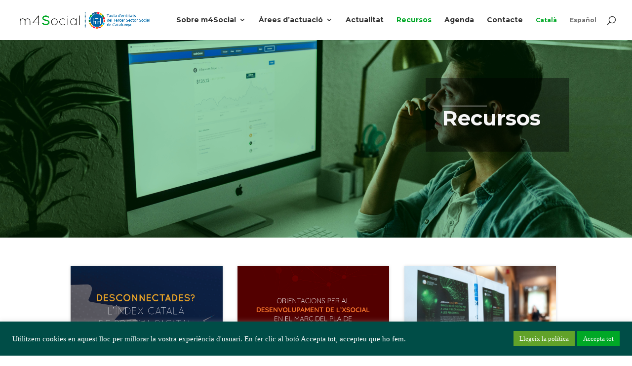

--- FILE ---
content_type: text/css
request_url: https://m4social.org/wp-content/et-cache/3821/et-core-unified-tb-3404-deferred-3821.min.css?ver=1767729469
body_size: 209
content:
div.et_pb_section.et_pb_section_0{background-blend-mode:overlay;background-image:url(https://m4social.org/wp-content/uploads/2021/09/eric-rothermel-FoKO4DpXamQ-unsplash.png)!important}.et_pb_section_0{height:400px}.et_pb_section_0.et_pb_section{background-color:RGBA(0,168,38,0.25)!important}.et_pb_text_0{font-size:17px;text-shadow:0em 0.1em 0.1em rgba(0,0,0,0.4);background-color:rgba(0,0,0,0.42);padding-top:8%!important;padding-right:7%!important;padding-bottom:8%!important;padding-left:7%!important}.et_pb_text_0 h1{font-family:'Montserrat',Helvetica,Arial,Lucida,sans-serif;font-size:42px;color:#F6F6F6!important;line-height:0.9em}.et_pb_text_0.et_pb_module{margin-left:auto!important;margin-right:0px!important}@media only screen and (min-width:981px){.et_pb_text_0{max-width:60%}}@media only screen and (max-width:767px){.et_pb_text_0{width:85%;max-width:85%}}

--- FILE ---
content_type: application/javascript
request_url: https://m4social.org/wp-content/themes/m4social/js/m4social.js?ver=6.2.8
body_size: 2830
content:
/* some globals */
jQuery(document).ready(function($) {

    var m4Social = {

        homeFeaturedNews: function() {
            if ($('.featured-new-wrapper').length > 0) {
                var newsHeight = $('.featured-new-wrapper > .et_pb_column_3_5').outerHeight();
                $('.featured-new-wrapper > .et_pb_column_2_5').height(newsHeight);
            }
        },

        agenda: function() {

            // $('.time span').each(function() {
            //     var $p = $(this);
            //     $p.html($p.html().replace(/^(\w+)/, '<div class="dia">$1</div>'));
            // });

            $(".tribe-events-calendar-list__month-separator").each(function(index) {
                $(this).nextUntil(".tribe-events-calendar-list__month-separator").andSelf().wrapAll("<div class='month-group'></div>");
            });

        },

        newsFrontSlider: function() {
            if ($('.news-slider-wrapper').length > 0) {
                $('.news-slider-wrapper').slick({
                    accessibility: true,
                    draggable: false,
                    infinite: false,
                    dots: false,
                    slidesToShow: 3,
                    slidesToScroll: 1,
                    nextArrow: '<a class="tp-rightarrow tparrows custom-arrows"></a>',
                    prevArrow: '<a class="tp-leftarrow tparrows custom-arrows"></a>',
                    responsive: [{
                            breakpoint: 1180,
                            settings: {
                                slidesToShow: 3,
                                slidesToScroll: 1
                            }
                        },
                        {
                            breakpoint: 1024,
                            settings: {
                                slidesToShow: 2,
                                slidesToScroll: 1
                            }
                        },
                        {
                            breakpoint: 600,
                            settings: {
                                slidesToShow: 1,
                                slidesToScroll: 1
                            }
                        },
                    ],
                });
            }
        },

        datesSpan: function() {
            if ($('.tribe-events-schedule').length > 0) {
                var dataStart = '';
                var dataEnd = '';
                var dateEndNoAt = '';

                if($('.tribe-event-date-end').length > 0) {
                    dataStart = $('.tribe-event-date-start').text();
                    dataEnd = $('.tribe-event-date-end').text();
                } else {
                    dataStart = $('.tribe-events-schedule').text();
                }

                var dateStartNoAt = dataStart.split(' @ ');
                if(dataEnd.length > 0) {
                    var dateEndNoAt = dataEnd.split(' @ ');
                }

                if(dateStartNoAt.length > 1 && dataEnd.length == '') {
                    var arr = dateStartNoAt[0].split("  ");
                    $('.tribe-events-schedule').html("<div class='date-wrap'><span class='date-num'>" + arr[0] + "</span><span class='date-month'>" + arr[1] + "</span><span class='date-time'>" + dateStartNoAt[1] + "</span></div>");
                }
                else if(dateStartNoAt.length == 1 && dataEnd.length == '') {
                    var arr = dateStartNoAt[0].split("  ");
                    $('.tribe-events-schedule').html("<div class='date-wrap'><span class='date-num'>" + arr[0] + "</span><span class='date-month'>" + arr[1] + "</span></div>");
                }

                if(dataEnd.length > 0 && dateStartNoAt.length == 1) {
                    if(dateStartNoAt.length > 1) {
                        var arr = dateStartNoAt[0].split("  ");
                        $('.tribe-events-schedule').html("<div class='date-wrap'><span class='date-num'>" + arr[0] + "</span><span class='date-month'>" + arr[1] + "</span><span class='date-time'>" + dateStartNoAt[1] + "</span></div>");
                    }
                    else if(dateStartNoAt.length == 1 && dateEndNoAt.length == 1) {
                        var arr = dateStartNoAt[0].split("  ");
                        var arr2 = dateEndNoAt[0].split("  ");
                        if(arr[1] == arr2[1]) {
                            $('.tribe-events-schedule').html("<div class='date-wrap'><span class='date-num'>" + arr[0] + " - " + arr2[0] + "</span><span class='date-month'>" + arr[1] + "</span></div>");
                        }
                        else {
                            $('.tribe-events-schedule').html("<div class='date-wrap date1'><span class='date-num'>" + arr[0] + "</span><span class='date-month'>" + arr[1] + "</span></div><span class='date-separator'>-</span><div class='date-wrap date2'><span class='date-num'>" + arr2[0] + "</span><span class='date-month'>" + arr2[1] + "</span></div>");
                        }
                    }
                }
                else if(dateStartNoAt.length > 1 && dateEndNoAt.length > 1) {
                    var dateEndNoAt = dataEnd.split(' @ ');
                    var arr = dateStartNoAt[0].split("  ");
                    var arr2 = dateEndNoAt[0].split("  ");
                    if(arr[1] == arr2[1]) {
                        $('.tribe-events-schedule').html("<div class='date-wrap'><span class='date-num'>" + arr[0] + " - " + arr2[0] + "</span><span class='date-month'>" + arr[1] + "</span><span class='date-time'>" + dateStartNoAt[1] + "</span></div>");
                    }
                    else {
                        $('.tribe-events-schedule').html("<div class='date-wrap date1'><span class='date-num'>" + arr[0] + "</span><span class='date-month'>" + arr[1] + "</span><span class='date-time'>" + dateStartNoAt[1] + "</span></div><span class='date-separator'>-</span><div class='date-wrap date2'><span class='date-num'>" + arr2[0] + "</span><span class='date-month'>" + arr2[1] + "</span><span class='date-time'>" + dateEndNoAt[1] + "</span></div>");
                    }
                }
            }

            if($('.ecs-event .duration.time').length > 0) {
                $('.ecs-event .duration.time').each(function () {
                    var dataStart = '';
                    var dataEnd = '';
                    var dateEndNoAt = '';

                    if($('.tribe-event-date-end', this).length > 0) {
                        dataStart = $('.tribe-event-date-start', this).text();
                        dataEnd = $('.tribe-event-date-end', this).text();
                    } else {
                        dataStart = $(this).text();
                    }

                    var dateStartNoAt = dataStart.split(' @ ');
                    if(dataEnd.length > 0) {
                        var dateEndNoAt = dataEnd.split(' @ ');
                    }

                    if(dateStartNoAt.length > 1 && dataEnd.length == '') {
                        var arr = dateStartNoAt[0].split("  ");
                        $(this).html("<div class='date-wrap'><span class='date-num'>" + arr[0] + "</span><span class='date-month'>" + arr[1] + "</span><span class='date-time'>" + dateStartNoAt[1] + "</span></div>");
                    }
                    else if(dateStartNoAt.length == 1 && dataEnd.length == '') {
                        var arr = dateStartNoAt[0].split("  ");
                        $(this).html("<div class='date-wrap'><span class='date-num'>" + arr[0] + "</span><span class='date-month'>" + arr[1] + "</span></div>");
                    }
                    if(dataEnd.length > 0 && dateStartNoAt.length == 1) {
                        if(dateStartNoAt.length > 1) {
                            var arr = dateStartNoAt[0].split("  ");
                            $(this).html("<span class='date-num'>" + arr[0] + "</span><span class='date-month'>" + arr[1] + "</span><span class='date-time'>" + dateStartNoAt[1] + "</span>");
                        }
                        else if(dateStartNoAt.length == 1 && dateEndNoAt.length == 1) {
                            var arr = dateStartNoAt[0].split("  ");
                            var arr2 = dateEndNoAt[0].split("  ");
                            if(arr[1] == arr2[1]) {
                                $(this).html("<div class='date-wrap "+(arr[1] == 'undefined' ? '' : 'btw-months')+"'><span class='date-num'>" + arr[0] + " - " + arr2[0] + "</span><span class='date-month'>" + (arr[1] !== 'undefined' ? '' : arr[1]) + "</span></div>");
                            }
                            else {
                                $(this).html("<div class='date-wrap date1 "+(arr[1] == 'undefined' ? '' : 'btw-months')+"'><span class='date-num'>" + arr[0] + "</span><span class='date-month'>" + (arr[1] == 'undefined' ? '' : arr[1]) + "</span></div><span class='date-separator'>-</span><div class='date-wrap date2 btw-months'><span class='date-num'>" + arr2[0] + "</span><span class='date-month'>" + arr2[1] + "</span></div>");
                            }
                        }
                    }
                    else if(dateStartNoAt.length > 1 && dateEndNoAt.length > 1) {
                        var dateEndNoAt = dataEnd.split(' @ ');
                        var arr = dateStartNoAt[0].split("  ");
                        var arr2 = dateEndNoAt[0].split("  ");
                        if(arr[1] == arr2[1]) {
                            $(this).html("<div class='date-wrap "+(arr[1] == '' ? '' : 'undefined')+"'><span class='date-num'>" + arr[0] + " - " + arr2[0] + "</span><span class='date-month'>" + (arr[1] !== 'undefined' ? '' : arr[1]) + "</span><span class='date-time'>" + dateStartNoAt[1] + "</span></div>");
                        }
                        else {
                            $(this).html("<div class='date-wrap date1 "+(arr[1] == 'undefined' ? '' : 'btw-months')+"'><span class='date-num'>" + arr[0] + "</span><span class='date-month'>" + (arr[1] !== 'undefined' ? '' : arr[1]) + "</span><span class='date-time'>" + dateStartNoAt[1] + "</span></div><span class='date-separator'>-</span><div class='date-wrap date2 btw-months'><span class='date-num'>" + arr2[0] + "</span><span class='date-month'>" + arr2[1] + "</span><span class='date-time'>" + dateEndNoAt[1] + "</span></div>");
                        }
                    }
                });
            }
        },
		
		    traduccions: function() {
    			if($('html').attr('lang') == 'es-ES'){
			$('.labels-titol').each(function( index ) {
				$(this).text($(this).text().replace("Presentació", "Presentación"));
			});
			$('.page-title').each(function( index ) {
				$(this).text($(this).text().replace("Propers Esdeveniments", "Próximos eventos"));
			});
          }
		},
            
        popupTrigger: function() {
                if(!$('.popup-trigger').length) {
                    console.log('No s\'ha trobat el botó amb la classe .popup-trigger');
                    return;
                }
                
                setTimeout(function() {
                    console.log('Clicant el botó popup-trigger...');
                    $('.popup-trigger').trigger('click');
                }, 5000);
        },
        votanslinkCustom: function() {
          var nid = 31694;
          var $node = $('.postid-' + nid);
          
          if ($node.length) {
            var $link = $node.find('.taula-banner a');
            if ($link.length) {
              $link.attr('href', 'http://bit.ly/ESSA2025'); 
            }
          }  
        },

        		
        ini: function() {
            m4Social.homeFeaturedNews();
            m4Social.agenda();
            m4Social.newsFrontSlider();
            m4Social.datesSpan();
            m4Social.traduccions();
            m4Social.popupTrigger();
            m4Social.votanslinkCustom();
        }

    }

    m4Social.ini();

});

function getUrlParameter(name) {
    name = name.replace(/[\[]/, '\\[').replace(/[\]]/, '\\]');
    var regex = new RegExp('[\\?&]' + name + '=([^&#]*)');
    var results = regex.exec(location.search);
    return results === null ? '' : decodeURIComponent(results[1].replace(/\+/g, ' '));
}

function replaceUrlParam(url, paramName, paramValue) {
    var pattern = new RegExp('(\\?|\\&)(' + paramName + '=).*?(&|$)')
    var newUrl = url
    if (url.search(pattern) >= 0) {
        newUrl = url.replace(pattern, '$1$2' + paramValue + '$3');
    } else {
        newUrl = newUrl + (newUrl.indexOf('?') > 0 ? '&' : '?') + paramName + '=' + paramValue
    }
    return newUrl
}

function getParameterByName(name, url) {
    if (!url) url = window.location.href;
    name = name.replace(/[\[\]]/g, "\\$&");
    var regex = new RegExp("[?&]" + name + "(=([^&#]*)|&|#|$)"),
        results = regex.exec(url);
    if (!results) return null;
    if (!results[2]) return '';
    return decodeURIComponent(results[2].replace(/\+/g, " "));
}

jQuery(function($){

  // Patró d'enllaç: #<id-acordion>-<index> o #<id-acordion>|<index>
  var ACC_PATTERN = /^#([A-Za-z0-9\-_]+)[\|\-](\d+)$/;

  // Oculta contingut dels toggles "tancats" (per si algun CSS el força obert)
  $('.et_pb_accordion .et_pb_toggle_close .et_pb_toggle_content').hide();

  function headerOffset(){
    var $h = $('#main-header');
    return ($h.css('position') === 'fixed') ? ($h.outerHeight() + 20) : 80;
  }

  function openAccordionBy(accId, idx, doScroll){
    var $acc = $('#'+accId);
    if(!$acc.length) return;

    var $items  = $acc.find('> .et_pb_toggle');
    var $target = $items.eq(idx);
    if(!$target.length) return;

    // 1) Tanca tots els altres ítems
    $items.each(function(i){
      var $it = $(this);
      if(i === idx) return;
      if($it.hasClass('et_pb_toggle_open')){
        $it.children('.et_pb_toggle_title').first().trigger('click'); // tanca amb animació nadiua
      } else {
        $it.removeClass('et_pb_toggle_open').addClass('et_pb_toggle_close')
           .children('.et_pb_toggle_content').stop(true,true).hide();
      }
    });

    // 2) Obre el target
    if($target.hasClass('et_pb_toggle_close')){
      $target.children('.et_pb_toggle_title').first().trigger('click'); // obre nadiu
    } else {
      $target.children('.et_pb_toggle_content').stop(true,true).show();
    }

    // 3) Scroll
    if(doScroll){
      $('html, body').stop(true).animate({
        scrollTop: $target.offset().top - headerOffset()
      }, 400);
    }
  }

  // Click dels botons .js-open-acc
  $(document).on('click', '.js-open-acc', function(e){
    var href = ($(this).attr('href') || '').trim();
    var m = href.match(ACC_PATTERN);
    if(!m) return; // no és un enllaç d'acordió: es deixa comportament per defecte
    e.preventDefault();
    openAccordionBy(m[1], parseInt(m[2],10), true);
  });

  // També obre si arribes amb el hash a la URL (#acc-territori-2)
  function handleHash(){
    var m = (window.location.hash||'').match(ACC_PATTERN);
    if(m) openAccordionBy(m[1], parseInt(m[2],10), true);
  }
  handleHash();
  $(window).on('hashchange', handleHash);
});